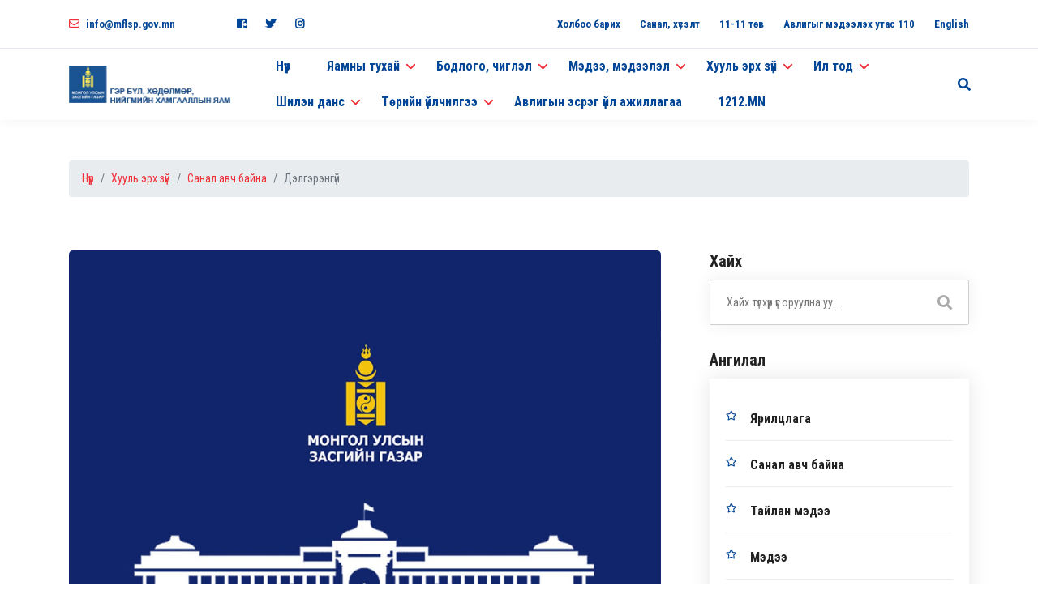

--- FILE ---
content_type: text/html; charset=UTF-8
request_url: https://mlsp.gov.mn/content/detail/2190
body_size: 41771
content:
<!DOCTYPE html>
<html lang="en">
    <head>
        <meta charset="utf-8">
        <meta name="keywords" content="" />
        <meta name="description" content="Хөдөлмөр, нийгмийн хамгааллын яам" />
        <meta name="author" content="mlsp.gov.mn" />
        <meta name="viewport" content="width=device-width, initial-scale=1, shrink-to-fit=no">
        <title>НИЙГМИЙН ДААТГАЛЫН САНГААС ОЛГОХ ТЭТГЭВРИЙН ТУХАЙ ХУУЛИЙН ТӨСӨЛД САНАЛ АВЧ БАЙНА</title>

        <!-- Facebook -->
        <meta property="og:locale" content="mn_MN" />
        <meta property="og:type" content="object">
        <meta property="og:title" content="НИЙГМИЙН ДААТГАЛЫН САНГААС ОЛГОХ ТЭТГЭВРИЙН ТУХАЙ ХУУЛИЙН ТӨСӨЛД САНАЛ АВЧ БАЙНА">
        <meta property="og:url" content="https://mlsp.gov.mn/content/detail/2190">
        <meta property="og:description" content="">
        <meta property="og:image" content="https://mlsp.gov.mn/assets/images/holder.jpg">
        <meta property="og:image:secure_url" content="https://mlsp.gov.mn/assets/images/holder.jpg" />
        <meta property="og:image:width" content="800" />
        <meta property="og:image:height" content="450" />
        <meta property="og:site_name" content="MLSP.GOV.MN - Хөдөлмөр, нийгмийн хамгааллын яам" />
        <meta property="fb:app_id" content="167769895106708" />

        <!-- Twitter -->
        <meta property="twitter:card" content="summary_large_image">
        <meta property="twitter:url" content="https://mlsp.gov.mn/content/detail/2190">
        <meta property="twitter:title" content="НИЙГМИЙН ДААТГАЛЫН САНГААС ОЛГОХ ТЭТГЭВРИЙН ТУХАЙ ХУУЛИЙН ТӨСӨЛД САНАЛ АВЧ БАЙНА">
        <meta property="twitter:description" content="">
        <meta property="twitter:image" content="https://mlsp.gov.mn/assets/images/holder.jpg">

        <link rel="shortcut icon" href="https://mlsp.gov.mn/assets/images/favicon.ico" />       

        <link rel="stylesheet" href="https://mlsp.gov.mn/assets/css/font-awesome/all.min.css" />
        <link rel="stylesheet" href="https://mlsp.gov.mn/assets/css/flaticon/flaticon.css" />
        <link rel="stylesheet" href="https://mlsp.gov.mn/assets/css/bootstrap/bootstrap.min.css" />

        <link rel="stylesheet" href="https://mlsp.gov.mn/assets/css/owl-carousel/owl.carousel.min.css" />
        <link rel="stylesheet" href="https://mlsp.gov.mn/assets/css/swiper/swiper.min.css" />
        <link rel="stylesheet" href="https://mlsp.gov.mn/assets/css/animate/animate.min.css"/>
        <link rel="stylesheet" href="https://mlsp.gov.mn/assets/css/magnific-popup/magnific-popup.css" />

        <link rel="stylesheet" href="https://mlsp.gov.mn/assets/css/style.css" />

        <script>
        window.fbAsyncInit = function() {
          FB.init({
            xfbml            : true,
            version          : 'v10.0'
          });
        };

        (function(d, s, id) {
          var js, fjs = d.getElementsByTagName(s)[0];
          if (d.getElementById(id)) return;
          js = d.createElement(s); js.id = id;
          js.src = 'https://connect.facebook.net/en_US/sdk/xfbml.customerchat.js';
          fjs.parentNode.insertBefore(js, fjs);
        }(document, 'script', 'facebook-jssdk'));
      </script>

    </head>

	<body>
        
<header class="header default">
<!-- Google tag (gtag.js) -->
<script async src="https://www.googletagmanager.com/gtag/js?id=G-LV1G9VCRBW"></script>
<script>
  window.dataLayer = window.dataLayer || [];
  function gtag(){dataLayer.push(arguments);}
  gtag('js', new Date());

  gtag('config', 'G-LV1G9VCRBW');
</script>
	<div class="topbar">
	<div class="container">
		<div class="row">
		<div class="col-12">
			<div class="d-block d-md-flex align-items-center text-center">
			<div class="mr-4 d-inline-block py-1">
				<a href="mailto:info@mflsp.gov.mn"><i class="far fa-envelope mr-2 fa-flip-horizontal text-primary"></i>info@mflsp.gov.mn</a>
			</div>
			<div class="mr-auto d-inline-block py-1">
				<ul class="clearfix">			
												<li><a href="https://www.facebook.com/mlsp.gov.mn/"><span class="fab fa-facebook-square"></span></a></li>
														<li><a href="https://twitter.com/mlspgovmn/"><span class="fab fa-twitter"></span></a></li>
														<li><a href="https://www.instagram.com/mlsp.gov.mn/"><span class="fab fa-instagram"></span></a></li>
											</ul>
			</div>
			<div class="d-inline-block py-1">
				<ul class="list-unstyled">
					<!-- <li>
						<div class="dropdown">
							<a class="dropdown-toggle" type="button" id="dropdownMenuButton" data-toggle="dropdown" aria-haspopup="true" aria-expanded="false">Өргөдөл</a>
							<div class="dropdown-menu" aria-labelledby="dropdownMenuButton" x-placement="bottom-start" style="position: absolute; border-radius: 0px; will-change: transform; top: 0px; left: 0px; transform: translate3d(0px, 48px, 0px);">
								<a class="dropdown-item" href="#">Хүлээн авах</a>
								<a class="dropdown-item" href="#">Хариу авах</a>
							</div>
						</div>
					</li> -->
                    <!-- <li><a href=""></a></li> -->
					
					<li><a href="https://mlsp.gov.mn/page/detail/1049">Холбоо барих</a></li>
					<!-- <li><a href="https://mlsp.gov.mn/content?c=9">Ковид 19</a></li> -->
					<!-- <li>  <a href="https://mlsp.gov.mn/sitemap">Сайтын бүтэц</a> </li> -->
					
					<!-- <li><a href="https://mlsp.gov.mn/complain">Санал, хүсэлт</a></li> -->
					<li><a href="https://www.11-11.mn/index?p=send">Санал, хүсэлт</a></li>
					<!-- <li><a href="https://mlsp.gov.mn/calendar">Календарь</a></li> -->
					
					<li><a href="https://www.11-11.mn/" target="_blank">11-11 төв</a></li>
								
					<li><a href="https://iaac.mn/" target="_blank">Авлигыг мэдээлэх утас 110</a></li>
					
					<li><a href="https://mlsp.gov.mn/eng/">English</a></li>
					
					
					

					<!--						<li><a href="https://mlsp.gov.mn/lang/english">English</a></li>
						-->
				</ul>
			</div>
			</div>
		</div>
		</div>
	</div>
	</div>
	<nav class="navbar bg-white navbar-static-top navbar-expand-lg">
	<div class="container">
		<button type="button" class="navbar-toggler" data-toggle="collapse" data-target=".navbar-collapse"><i class="fas fa-align-left"></i></button>
		<a class="navbar-brand" href="https://mlsp.gov.mn/">
			<img class="img-fluid" src="https://mlsp.gov.mn/assets/images/logonew2024.png" alt="">
		</a>
		<div class="navbar-collapse collapse">
		<ul class="nav navbar-nav"><li class="nav-item"><a href="https://mlsp.gov.mn/" class="nav-link" >Нүүр</a></li><li class="nav-item dropdown mega-menu"><a href="" class="nav-link" id="navbarDropdown" role="button" data-toggle="dropdown" aria-haspopup="true" aria-expanded="false">Яамны тухай</a><ul class="dropdown-menu megamenu"><li><div class="row"><div class="col-sm-6 col-lg-3"><h6 class="mb-3 nav-title"><a href="" class="dropdown-item" >Бүтэц, зохион байгуулалт<i class="fas fa-arrow-right"></i></a></h6><ul class="list-unstyled mt-lg-3 mmul"><li><a href="https://mlsp.gov.mn/page/detail/1033" class="" >Эрхэм зорилго</a></li><li><a href="https://mlsp.gov.mn/page/detail/1034" class="" >Зорилт</a></li><li><a href="https://mlsp.gov.mn/page/detail/3908" class="" >Чиг үүрэг</a></li><li><a href="https://mlsp.gov.mn/page/detail/2733" class="" >Яамны бүтэц</a></li></ul></div><div class="col-sm-6 col-lg-3"><h6 class="mb-3 nav-title"><a href="" class="dropdown-item" >Удирдлага<i class="fas fa-arrow-right"></i></a></h6><ul class="list-unstyled mt-lg-3 mmul"><li><a href="https://mlsp.gov.mn/page/detail/3756" class="" >Сайд</a></li><li><a href="https://mlsp.gov.mn/page/detail/3917" class="" >Дэд сайд</a></li><li><a href="https://mlsp.gov.mn/page/detail/3694" class="" >Төрийн нарийн бичгийн дарга</a></li></ul></div><div class="col-sm-6 col-lg-3"><h6 class="mb-3 nav-title"><a href="" class="dropdown-item" >Түүх<i class="fas fa-arrow-right"></i></a></h6><ul class="list-unstyled mt-lg-3 mmul"><li><a href="https://mlsp.gov.mn/page/detail/1042" class="" >Үе үеийн сайдууд</a></li></ul></div><div class="col-sm-6 col-lg-3"><h6 class="mb-3 nav-title"><a href="https://mlsp.gov.mn/page/detail/1049" class="dropdown-item" >Холбоо барих<i class="fas fa-arrow-right"></i></a></h6></div></div></li></ul></li><li class="nav-item dropdown mega-menu"><a href="" class="nav-link" id="navbarDropdown" role="button" data-toggle="dropdown" aria-haspopup="true" aria-expanded="false">Бодлого, чиглэл</a><ul class="dropdown-menu megamenu"><li><div class="row"><div class="col-sm-6 col-lg-3"><h6 class="mb-3 nav-title"><a href="https://mlsp.gov.mn/content?c=10" class="dropdown-item" >Хөдөлмөр эрхлэлт<i class="fas fa-arrow-right"></i></a></h6></div><div class="col-sm-6 col-lg-3"><h6 class="mb-3 nav-title"><a href="https://mlsp.gov.mn/content?c=20" class="dropdown-item" >Хөдөлмөрийн харилцаа<i class="fas fa-arrow-right"></i></a></h6></div><div class="col-sm-6 col-lg-3"><h6 class="mb-3 nav-title"><a href="https://mlsp.gov.mn/content?c=25" class="dropdown-item" >Нийгмийн даатгал<i class="fas fa-arrow-right"></i></a></h6></div><div class="col-sm-6 col-lg-3"><h6 class="mb-3 nav-title"><a href="https://mlsp.gov.mn/content?c=33" class="dropdown-item" >Гэр бүл<i class="fas fa-arrow-right"></i></a></h6></div><div class="col-sm-6 col-lg-3"><h6 class="mb-3 nav-title"><a href="https://mlsp.gov.mn/content?c=43" class="dropdown-item" >Нийгмийн халамж<i class="fas fa-arrow-right"></i></a></h6></div><div class="col-sm-6 col-lg-3"><h6 class="mb-3 nav-title"><a href="https://mlsp.gov.mn/content?c=59" class="dropdown-item" >Хяналт-шинжилгээ, үнэлгээ<i class="fas fa-arrow-right"></i></a></h6></div><div class="col-sm-6 col-lg-3"><h6 class="mb-3 nav-title"><a href="https://mlsp.gov.mn/content?c=83" class="dropdown-item" >Бодлого, төлөвлөлт<i class="fas fa-arrow-right"></i></a></h6></div><div class="col-sm-6 col-lg-3"><h6 class="mb-3 nav-title"><a href="https://mlsp.gov.mn/content?c=88" class="dropdown-item" >Хөдөлмөрийн хяналт<i class="fas fa-arrow-right"></i></a></h6></div></div></li></ul></li><li class="nav-item dropdown mega-menu"><a href="https://mlsp.gov.mn/content" class="nav-link" id="navbarDropdown" role="button" data-toggle="dropdown" aria-haspopup="true" aria-expanded="false">Мэдээ, мэдээлэл</a><ul class="dropdown-menu megamenu"><li><div class="row"><div class="col-sm-6 col-lg-3"><h6 class="mb-3 nav-title"><a href="https://mlsp.gov.mn/content?c=1" class="dropdown-item" >Цаг үеийн мэдээ<i class="fas fa-arrow-right"></i></a></h6></div><div class="col-sm-6 col-lg-3"><h6 class="mb-3 nav-title"><a href="https://mlsp.gov.mn/content?c=3" class="dropdown-item" >Видео мэдээ<i class="fas fa-arrow-right"></i></a></h6></div><div class="col-sm-6 col-lg-3"><h6 class="mb-3 nav-title"><a href="https://mlsp.gov.mn/content?c=66" class="dropdown-item" >Дохионы хэлтэй мэдээ<i class="fas fa-arrow-right"></i></a></h6></div><div class="col-sm-6 col-lg-3"><h6 class="mb-3 nav-title"><a href="https://mlsp.gov.mn/content?c=2" class="dropdown-item" >Ярилцлага<i class="fas fa-arrow-right"></i></a></h6></div><div class="col-sm-6 col-lg-3"><h6 class="mb-3 nav-title"><a href="https://mlsp.gov.mn/content?c=6" class="dropdown-item" >Ном товхимол<i class="fas fa-arrow-right"></i></a></h6></div><div class="col-sm-6 col-lg-3"><h6 class="mb-3 nav-title"><a href="https://mlsp.gov.mn/content?c=103" class="dropdown-item" >Статистик мэдээлэл<i class="fas fa-arrow-right"></i></a></h6></div><div class="col-sm-6 col-lg-3"><h6 class="mb-3 nav-title"><a href="https://mlsp.gov.mn/content?c=95" class="dropdown-item" >Түгээмэл асуулт, хариулт<i class="fas fa-arrow-right"></i></a></h6></div></div></li></ul></li><li class="nav-item dropdown mega-menu"><a href="" class="nav-link" id="navbarDropdown" role="button" data-toggle="dropdown" aria-haspopup="true" aria-expanded="false">Хууль эрх зүй</a><ul class="dropdown-menu megamenu"><li><div class="row"><div class="col-sm-6 col-lg-3"><h6 class="mb-3 nav-title"><a href="https://mlsp.gov.mn/page/detail/1038" class="dropdown-item" >МОНГОЛ УЛСЫН ХУУЛЬ<i class="fas fa-arrow-right"></i></a></h6></div><div class="col-sm-6 col-lg-3"><h6 class="mb-3 nav-title"><a href="https://mlsp.gov.mn/page/detail/1043" class="dropdown-item" >УИХ-ын тогтоол<i class="fas fa-arrow-right"></i></a></h6></div><div class="col-sm-6 col-lg-3"><h6 class="mb-3 nav-title"><a href="https://mlsp.gov.mn/content?c=78" class="dropdown-item" >ЗАСГИЙН ГАЗРЫН ТОГТООЛ<i class="fas fa-arrow-right"></i></a></h6></div><div class="col-sm-6 col-lg-3"><h6 class="mb-3 nav-title"><a href="https://mlsp.gov.mn/content?c=79" class="dropdown-item" >САЙДЫН ТУШААЛ<i class="fas fa-arrow-right"></i></a></h6></div><div class="col-sm-6 col-lg-3"><h6 class="mb-3 nav-title"><a href="https://mlsp.gov.mn/page/detail/1037" class="dropdown-item" >ХАРЬЯА АГЕНТЛАГУУДЫН ТУШААЛ<i class="fas fa-arrow-right"></i></a></h6></div><div class="col-sm-6 col-lg-3"><h6 class="mb-3 nav-title"><a href="https://mlsp.gov.mn/content?c=5" class="dropdown-item" >Санал авч байна<i class="fas fa-arrow-right"></i></a></h6></div><div class="col-sm-6 col-lg-3"><h6 class="mb-3 nav-title"><a href="https://mlsp.gov.mn/content?c=80" class="dropdown-item" >СТАНДАРТУУД<i class="fas fa-arrow-right"></i></a></h6></div><div class="col-sm-6 col-lg-3"><h6 class="mb-3 nav-title"><a href="https://gia.gov.mn/mn/menu/18033" class="dropdown-item" >Төрийн болон албаны нууц<i class="fas fa-arrow-right"></i></a></h6></div><div class="col-sm-6 col-lg-3"><h6 class="mb-3 nav-title"><a href="https://mlsp.gov.mn/page/detail/2916" class="dropdown-item" > конвенц, олон улсын гэрээ, хэлэлцээр<i class="fas fa-arrow-right"></i></a></h6></div></div></li></ul></li><li class="nav-item dropdown mega-menu"><a href="" class="nav-link" id="navbarDropdown" role="button" data-toggle="dropdown" aria-haspopup="true" aria-expanded="false">Ил тод</a><ul class="dropdown-menu megamenu"><li><div class="row"><div class="col-sm-6 col-lg-3"><h6 class="mb-3 nav-title"><a href="" class="dropdown-item" >Ил тод хүний нөөц<i class="fas fa-arrow-right"></i></a></h6><ul class="list-unstyled mt-lg-3 mmul"><li><a href="https://mlsp.gov.mn/content?c=61" class="" >Сул орон тооны зар</a></li><li><a href="https://mlsp.gov.mn/page/detail/3658" class="" >Хүний нөөцийн удирдлага</a></li><li><a href="https://mlsp.gov.mn/content?c=58" class="" >Төрийн албаны салбар зөвлөл</a></li><li><a href="https://mlsp.gov.mn/content?c=63" class="" >Ёс зүйн дэд хороо</a></li><li><a href="https://mlsp.gov.mn/content?c=70" class="" >Хүний нөөцийн стратеги</a></li></ul></div><div class="col-sm-6 col-lg-3"><h6 class="mb-3 nav-title"><a href="" class="dropdown-item" >Ил тод худалдан авах ажиллагаа<i class="fas fa-arrow-right"></i></a></h6><ul class="list-unstyled mt-lg-3 mmul"><li><a href="https://mlsp.gov.mn/content?c=68" class="" >Худалдан авах ажиллагааны төлөвлөгөө</a></li><li><a href="https://mlsp.gov.mn/content?c=69" class="" >Тендерийн урилга</a></li><li><a href="https://mlsp.gov.mn/content?c=86" class="" >Тендерийн үр дүн</a></li><li><a href="https://mlsp.gov.mn/content?c=72" class="" >Зөвлөх үйлчилгээний урилга</a></li></ul></div><div class="col-sm-6 col-lg-3"><h6 class="mb-3 nav-title"><a href="" class="dropdown-item" >Хяналт-шинжилгээ, үнэлгээ<i class="fas fa-arrow-right"></i></a></h6><ul class="list-unstyled mt-lg-3 mmul"><li><a href="https://mlsp.gov.mn/content?c=87" class="" >Бодлогын баримт бичгийн хэрэгжилт</a></li></ul></div><div class="col-sm-6 col-lg-3"><h6 class="mb-3 nav-title"><a href="https://mlsp.gov.mn/content?c=89" class="dropdown-item" >Аудитын дүгнэлт<i class="fas fa-arrow-right"></i></a></h6><ul class="list-unstyled mt-lg-3 mmul"><li><a href="https://mlsp.gov.mn/content?c=92" class="" >Хүүхэд, гэр бүлийн хөгжил хамгааллын ерөнхий газар</a></li><li><a href="https://mlsp.gov.mn/content?c=91" class="" >Нийгмийн даатгалын ерөнхий газар</a></li><li><a href="https://mlsp.gov.mn/content?c=93" class="" >Хөдөлмөр, халамжийн үйлчилгээний ерөнхий газар</a></li><li><a href="https://mlsp.gov.mn/content?c=94" class="" >Хөгжлийн бэрхшээлтэй хүний хөгжлийн ерөнхий газар</a></li><li><a href="https://mlsp.gov.mn/content?c=97" class="" >Гэр бүл, хөдөлмөр, нийгмийн хамгааллын яам</a></li></ul></div><div class="col-sm-6 col-lg-3"><h6 class="mb-3 nav-title"><a href="https://mlsp.gov.mn/content?c=84" class="dropdown-item" >ТАЙЛАН<i class="fas fa-arrow-right"></i></a></h6></div><div class="col-sm-6 col-lg-3"><h6 class="mb-3 nav-title"><a href="https://mlsp.gov.mn/content?c=99" class="dropdown-item" >Бусад<i class="fas fa-arrow-right"></i></a></h6></div></div></li></ul></li><li class="nav-item dropdown mega-menu"><a href="" class="nav-link" id="navbarDropdown" role="button" data-toggle="dropdown" aria-haspopup="true" aria-expanded="false">Шилэн данс</a><ul class="dropdown-menu megamenu"><li><div class="row"><div class="col-sm-6 col-lg-3"><h6 class="mb-3 nav-title"><a href="https://shilendans.gov.mn/organization/4302" class="dropdown-item" >Яамны шилэн данс<i class="fas fa-arrow-right"></i></a></h6></div><div class="col-sm-6 col-lg-3"><h6 class="mb-3 nav-title"><a href="https://shilendans.gov.mn/organization/4302?group=6" class="dropdown-item" >Төсвийн ерөнхийлөн захирагчийн шилэн данс<i class="fas fa-arrow-right"></i></a></h6></div></div></li></ul></li><li class="nav-item dropdown mega-menu"><a href="" class="nav-link" id="navbarDropdown" role="button" data-toggle="dropdown" aria-haspopup="true" aria-expanded="false">Төрийн үйлчилгээ</a><ul class="dropdown-menu megamenu"><li><div class="row"><div class="col-sm-6 col-lg-3"><h6 class="mb-3 nav-title"><a href="https://www.e-mongolia.mn/" class="dropdown-item" >e-Mongolia<i class="fas fa-arrow-right"></i></a></h6></div><div class="col-sm-6 col-lg-3"><h6 class="mb-3 nav-title"><a href="https://ejob.gov.mn/" class="dropdown-item" >Ажилд зуучлах үйлчилгээ<i class="fas fa-arrow-right"></i></a></h6></div><div class="col-sm-6 col-lg-3"><h6 class="mb-3 nav-title"><a href="https://www.ndaatgal.mn/personal-insurance/" class="dropdown-item" >Нийгмийн даатгалын үйлчилгээ<i class="fas fa-arrow-right"></i></a></h6></div><div class="col-sm-6 col-lg-3"><h6 class="mb-3 nav-title"><a href="https://ehalamj.mn/" class="dropdown-item" >Нийгмийн халамжийн үйлчилгээ<i class="fas fa-arrow-right"></i></a></h6></div><div class="col-sm-6 col-lg-3"><h6 class="mb-3 nav-title"><a href="https://avah.hudulmur-halamj.gov.mn/" class="dropdown-item" >Тусгай зөвшөөрлийн үйлчилгээ<i class="fas fa-arrow-right"></i></a></h6></div></div></li></ul></li><li class="nav-item"><a href="https://mlsp.gov.mn/content?c=101" class="nav-link" >Авлигын эсрэг үйл ажиллагаа</a></li><li class="nav-item"><a href="http:/www.1212.mn/" class="nav-link" >1212.MN</a></li></ul>		</div>
		<div class="d-none d-sm-flex ml-auto mr-5 mr-lg-0 pr-4 pr-lg-0">
		<ul class="nav ml-1 ml-lg-2 align-self-center">
			<!--<li class="contact-number nav-item pr-4 ">
				<a class="font-weight-bold" href="tel:51264791"><i class="fab fa-whatsapp pr-2"></i>51264791</a>
			</li>-->
			<li class="header-search nav-item">
			<div class="search">
				<a class="search-btn not_click" href="javascript:void(0);"></a>
				<div class="search-box not-click">
				<form action="https://mlsp.gov.mn/search" method="get">
					<input type="text" class="not-click form-control" name="q" value="" placeholder="Хайх түлхүүр үг оруулна уу...">
					<button class="search-button" type="submit"> <i class="fa fa-search not-click"></i></button>
				</form>
				</div>
			</div>
			</li>
		</ul>
		</div>
	</div>
	</nav>
</header>
        <div id="fb-root"></div>
        
        
<section>
	<div class="container">
		<div class="row text-center justify-content-center">
			<div class="col-lg-12">
				<nav aria-label="breadcrumb" style="margin-top: 50px;">
					<ol class="breadcrumb">
					<li class="breadcrumb-item"><a href="https://mlsp.gov.mn/">Нүүр</a></li>

											<li class="breadcrumb-item"><a href="">Хууль эрх зүй</a></li>
												<li class="breadcrumb-item"><a href="https://mlsp.gov.mn/content?c=5">Санал авч байна</a></li>
											<li class="breadcrumb-item active" aria-current="page">Дэлгэрэнгүй</li>
					</ol>
			  	</nav>
			</div>
		</div>
	</div>
</section>

<section class="space-ptb" >

	<div class="container">

		<div class="row clearfix">

			<!--Content Side-->

			<div class="content-side col-lg-8 col-md-12 col-sm-12">

				<div class="blog-detail">

					<div class="blog-post">

													<div class="blog-post-image">
								<img class="img-fluid" src="https://mlsp.gov.mn/assets/images/holder.jpg" alt="">
							</div>
													
						<div class="blog-post-content">
							<div class="blog-post-info">
																	<div class="blog-post-author">
										<a href="https://mlsp.gov.mn/content?c=5" class="btn btn-light-round btn-round text-primary">Санал авч байна</a>
									</div>
																	<div class="blog-post-date">
								<a>2022-12-05</a>
								</div>
							</div>
							<div class="blog-post-details">
								<h5 class="blog-post-title">
									НИЙГМИЙН ДААТГАЛЫН САНГААС ОЛГОХ ТЭТГЭВРИЙН ТУХАЙ ХУУЛИЙН ТӨСӨЛД САНАЛ АВЧ БАЙНА								</h5>
								<p style="text-align: justify; ">Монгол Улсын Их Хурлын 2020 оны 52 дугаар тогтоолоор батлагдсан “Алсын хараа-2050” Монгол Улсын урт хугацааны хөгжлийн бодлого”-ын “Амьдралын баталгааг хангах нийгмийн хамгааллын үйлчилгээг хөгжүүлж, амьдралын чанарыг дээшлүүлэхүйц нийгмийн даатгалын тогтолцоог бэхжүүлнэ.”, “Нийгмийн даатгалын хууль, эрх зүйн орчныг боловсронгуй болгоно.”, “Тэтгэврийн даатгалыг олон давхаргат тогтолцоонд шилжүүлсэн байна.”, “Хувийн тэтгэврийн нэмэлт даатгалыг нэвтрүүлж, төрийн болон хувийн тэтгэврийн сангаас тэтгэвэр авах нөхцөлийг бүрдүүлж, санхүүгийн зах зээлийг дэмжинэ.” гэж тус тус заасан.<br></p><p style="text-align: justify; "> Мөн “Монгол Улсыг 2021-2025 онд хөгжүүлэх таван жилийн үндсэн чиглэл”-д “нийгмийн даатгалын хууль тогтоомжийг шинэчилж даатгуулагч олон эх үүсвэрээс тэтгэвэр авах нөхцөл бүрдэн, хуримтлалын нэгдсэн сан байгуулагдан иргэд бодит хуримтлалтай болох эрх зүйн шинэчлэл хийгдэнэ.” гэж, Монгол Улсын Засгийн газрын 2020-2024 оны үйл ажиллагааны хөтөлбөр”-т хувийн даатгалын үйлчилгээнд хамрагдах боломж бүхий олон давхаргат тэтгэврийн тогтолцоонд шилжинэ.” гэж тус тус заасан.</p><p style="text-align: justify; ">Дээрх зорилтын хүрээнд Нийгмийн даатгалын сангаас олгох тэтгэврийн тухай хуулийн төслийг боловсруулав.<br></p><p style="text-align: justify; ">Та бүхэн хуулийн төсөлтэй танилцан саналаа тус яамны Бодлого, төлөвлөлтийн газарт болон gerelsaikhan@mlsp.gov.mn, orkhon@mlsp.gov.mn цахим хаягаар ирүүлнэ үү.</p>
																	<div class="panel panel-blue margin-bottom-20 attached-files">
										<div class="panel-heading">
											<h5 class="blog-post-title">Хавсралт файл</h5>
										</div>
										<div class="panel-body" style="padding: 0px;">
											<table class="table table-bordered">
												<thead>
													<tr>
														<th>№</th>
														<th>Гарчиг</th>
														<th style="text-align: center;">Татах</th>
													</tr>
												</thead>
												<tbody>
																											<tr>
															<td width="20px">1</td>
															<td>НИЙГМИЙН ДААТГАЛЫН САНГААС ОЛГОХ ТЭТГЭВРИЙН ТУХАЙ ХУУЛИЙН ТӨСӨЛ</td>
															<td width="100" style="text-align: center;">
																<a href="https://mlsp.gov.mn/uploads/files/ND_tetgeverhuultusul2022.pdf" target="_blank">
																	<button class="btn btn-success btn-xs">
																		<i class="fa fa-download"></i> Татах																	</button>
																</a>
															</td>
														</tr>
																										</tbody>
											</table>
										</div>
									</div>
									
								<div class="d-sm-flex align-items-center">
									<div class="blog-post-meta pr-4">
										<!--<a href="#"><i class="far fa-heart pr-1"></i>0</a>-->
										<a href="javascript:void(0);"><i class="far fa-eye pr-1"></i>2271</a>
																					<a href="javascript:void(0);">Шинэчилсэн: 2023-01-09</a>
																				</div>
									<div class="social d-flex align-items-center">
										<p class="text-primary mb-0 pr-2">Хуваалцах:</p>
										<a href="javascript:void(0);" class="sharer" data-sharer="facebook" data-title="НИЙГМИЙН ДААТГАЛЫН САНГААС ОЛГОХ ТЭТГЭВРИЙН ТУХАЙ ХУУЛИЙН ТӨСӨЛД САНАЛ АВЧ БАЙНА" data-url="https://mlsp.gov.mn/content/detail/2190"><i class="fab fa-facebook-f pr-3 text-light"></i></a>
										<a href="javascript:void(0);" class="sharer" data-sharer="twitter" data-title="НИЙГМИЙН ДААТГАЛЫН САНГААС ОЛГОХ ТЭТГЭВРИЙН ТУХАЙ ХУУЛИЙН ТӨСӨЛД САНАЛ АВЧ БАЙНА" data-url="https://mlsp.gov.mn/content/detail/2190"><i class="fab fa-twitter pr-3 text-light"></i></a>
									</div>
								</div>

																	<div class="fb-comments" data-href="https://mlsp.gov.mn/content/detail/2190" data-width="100%" data-numposts="5" data-colorscheme="light" data-lazy="true" data-mobile="Auto-detected"></div>
														
							</div>
						</div>

					</div>

				</div>

			</div>

							<div class="sidebar-side col-lg-4 col-md-12 col-sm-12">

				<aside class="sidebar">

					<div class="sidebar-widget search-box1">

						<div class="widget-inner">

							<div class="sidebar-title">

								<h4>Хайх</h4>

							</div>

							<form method="get" action="https://mlsp.gov.mn/search">

								<div class="form-group">

									<input type="search" name="q" value="" placeholder="Хайх түлхүүр үг оруулна уу..." required="">

									<button type="submit"><span class="fas fa-search"></span></button>

								</div>

							</form>

						</div>

					</div>

					<div class="sidebar-widget cat-widget">

						<div class="widget-content">

							<div class="sidebar-title">

								<h4>Ангилал</h4>

							</div>

															<ul class="cat-links clearfix">
									<!--<li><a href="https://mlsp.gov.mn/content">Бүгд</a></li>-->
																				<li><a href="https://mlsp.gov.mn/content?c=2">Ярилцлага</a></li>
																						<li><a href="https://mlsp.gov.mn/content?c=5">Санал авч байна</a></li>
																						<li><a href="https://mlsp.gov.mn/content?c=7">Тайлан мэдээ</a></li>
																						<li><a href="https://mlsp.gov.mn/content?c=1">Мэдээ</a></li>
																						<li><a href="https://mlsp.gov.mn/content?c=101">Авлигын эсрэг үйл ажиллагаа</a></li>
																						<li><a href="https://mlsp.gov.mn/content?c=98">Хүний нөөцийн удирлага</a></li>
																						<li><a href="https://mlsp.gov.mn/content?c=95">Түгээмэл асуулт, хариулт</a></li>
																						<li><a href="https://mlsp.gov.mn/content?c=89">Аудитын дүгнэлт</a></li>
																						<li><a href="https://mlsp.gov.mn/content?c=88">Хөдөлмөрийн хяналт</a></li>
																						<li><a href="https://mlsp.gov.mn/content?c=87">Бодлогын баримт бичгийн хэрэгжилт</a></li>
																						<li><a href="https://mlsp.gov.mn/content?c=84">Тайлан</a></li>
																						<li><a href="https://mlsp.gov.mn/content?c=83">Бодлого, төлөвлөлт</a></li>
																						<li><a href="https://mlsp.gov.mn/content?c=76">Төсөл, хөтөлбөр</a></li>
																						<li><a href="https://mlsp.gov.mn/content?c=74">Хөдөлмөр эрхлэлтийн статистик мэдээлэл</a></li>
																						<li><a href="https://mlsp.gov.mn/content?c=73">Статистик мэдээлэл</a></li>
																						<li><a href="https://mlsp.gov.mn/content?c=71">Зар, мэдээ</a></li>
																						<li><a href="https://mlsp.gov.mn/content?c=62">Хүний нөөц</a></li>
																						<li><a href="https://mlsp.gov.mn/content?c=59">Хяналт-шинжилгээ, үнэлгээ</a></li>
																						<li><a href="https://mlsp.gov.mn/content?c=57">Ил тод</a></li>
																						<li><a href="https://mlsp.gov.mn/content?c=56">Мэргэжлийн боловсрол, сургалт</a></li>
																						<li><a href="https://mlsp.gov.mn/content?c=43">Нийгмийн халамж</a></li>
																						<li><a href="https://mlsp.gov.mn/content?c=35">Гэр бүл</a></li>
																						<li><a href="https://mlsp.gov.mn/content?c=33">Гэр бүл</a></li>
																						<li><a href="https://mlsp.gov.mn/content?c=25">Нийгмийн даатгал</a></li>
																						<li><a href="https://mlsp.gov.mn/content?c=20">Хөдөлмөрийн харилцаа</a></li>
																						<li><a href="https://mlsp.gov.mn/content?c=16">Мэргэжлийн боловсрол, сургалт</a></li>
																						<li><a href="https://mlsp.gov.mn/content?c=10">Хөдөлмөр эрхлэлт </a></li>
																						<li><a href="https://mlsp.gov.mn/content?c=9">Ковид-19</a></li>
																						<li><a href="https://mlsp.gov.mn/content?c=8">Хууль эрх зүй</a></li>
																			</ul>
														</div>

					</div>

					<div class="sidebar-widget recent-posts">

						<div class="widget-inner">

							<div class="sidebar-title">

								<h4>Шинэ мэдээ, мэдээлэл</h4>

							</div>

															<div class="recent-posts-box">
																			<div class="blog-post">
											<div class="blog-post-image">
												<a href="https://mlsp.gov.mn/content/detail/3934"><img class="img-fluid" src="https://mlsp.gov.mn/uploads/7065d46f7ee7fd6d570af1b177abb503.jpg" alt=""></a>
											</div>
											<div class="blog-post-content">
												<div class="blog-post-info">
												<div class="blog-post-author">
													<a href="https://mlsp.gov.mn/content?c=1" class="btn btn-light-round btn-round text-primary">Мэдээ</a>
												</div>
												<div class="blog-post-date">
													<a href="https://mlsp.gov.mn/content/detail/3934">2026-01-28</a>
												</div>
												</div>
												<div class="blog-post-details">
												<h5 class="blog-post-title">
													<a href="https://mlsp.gov.mn/content/detail/3934">Нийгмийн халамжийн тэтгэвэр, тэтгэмж олгох журамд нэмэлт өөрчлөлт орууллаа</a>
												</h5>
												</div>
											</div>
										</div>
																				<div class="blog-post">
											<div class="blog-post-image">
												<a href="https://mlsp.gov.mn/content/detail/3933"><img class="img-fluid" src="https://mlsp.gov.mn/uploads/0714d8fcd3f61cb8e36e29eab9af56e5.jpg" alt=""></a>
											</div>
											<div class="blog-post-content">
												<div class="blog-post-info">
												<div class="blog-post-author">
													<a href="https://mlsp.gov.mn/content?c=1" class="btn btn-light-round btn-round text-primary">Мэдээ</a>
												</div>
												<div class="blog-post-date">
													<a href="https://mlsp.gov.mn/content/detail/3933">2026-01-28</a>
												</div>
												</div>
												<div class="blog-post-details">
												<h5 class="blog-post-title">
													<a href="https://mlsp.gov.mn/content/detail/3933">Бүтээмжийн мастер төлөвлөгөөг хэрэгжүүлэх хамтын ажиллагааны санамж бичиг байгууллаа</a>
												</h5>
												</div>
											</div>
										</div>
																				<div class="blog-post">
											<div class="blog-post-image">
												<a href="https://mlsp.gov.mn/content/detail/3932"><img class="img-fluid" src="https://mlsp.gov.mn/uploads/b1d3ae155b698c845889c599e0ea2833.jpg" alt=""></a>
											</div>
											<div class="blog-post-content">
												<div class="blog-post-info">
												<div class="blog-post-author">
													<a href="https://mlsp.gov.mn/content?c=1" class="btn btn-light-round btn-round text-primary">Мэдээ</a>
												</div>
												<div class="blog-post-date">
													<a href="https://mlsp.gov.mn/content/detail/3932">2026-01-28</a>
												</div>
												</div>
												<div class="blog-post-details">
												<h5 class="blog-post-title">
													<a href="https://mlsp.gov.mn/content/detail/3932">Хөгжлийн бэрхшээлтэй хүний эрхийг хангах дэд болон салбар зөвлөлүүдэд албан даалгавар хүргүүлнэ</a>
												</h5>
												</div>
											</div>
										</div>
																		</ul>
								
						</div>

					</div>

				</aside>

				</div>
				
		</div>

	</div>

</section>

        
<footer class="footer">
	<div class="container space-ptb">
		<div class="row">
			
			<div class="col-sm-6 col-lg-4">
				<div class="footer-contact-info">
					 <h6 class="blog-post-title"> <b> ХАРЬЯА АГЕНТЛАГ, БАЙГУУЛЛАГА </b> </h6>
					<ul>
						<li><a href="http://www.ndaatgal.mn" target="_blank"> Нийгмийн даатгалын ерөнхий газар</a></li>
						<li><a href="http://www.hudulmur-halamj.gov.mn" target="_blank">Хөдөлмөр, халамжийн үйлчилгээний ерөнхий газар</a></li>
						<li><a href="http://www.cfga.gov.mn" target="_blank">Хүүхэд, гэр бүлийн хөгжил хамгааллын ерөнхий газар</a></li>
						<li><a href="http://www.gadpwd.gov.mn" target="_blank">Хөгжлийн бэрхшээлтэй хүний хөгжлийн ерөнхий газар</a></li>
						<li><a href="http://www.habemt.gov.mn" target="_blank">Хөдөлмөрийн аюулгүй байдал, эрүүл мэндийн төв</a></li>
						<li><a href="http://www.institute.gov.mn/" target="_blank">Хүн ам, хөдөлмөр, нийгмийн хамгааллын сургалт, судалгааны хүрээлэн</a></li>
						<li><a href="https://seoulcenter.mlsp.gov.mn" target="_blank">БНСУ дахь Хөдөлмөр, нийгмийн хамгааллын үйлчилгээний төв</a></li>
						
					</ul>
					
					<!--<p>
						<b>ӨНӨӨДРИЙН ХАНДАЛТ: 0</b>
					</p>
					<p>
						<b>НИЙТ ХАНДАЛТ: 0</b>
					</p>-->
					
				</div>
			</div>
			
		<div class="col-sm-6 col-lg-4">
				<div class="footer-contact-info">
					 <h6 class="blog-post-title"> <b> ӨРГӨДӨЛ, ГОМДОЛ ШИЙДВЭРЛЭЛТ </b> </h6>
					
					<b>2025 оны 12-р сарын 01-31-ны байдлаар</b> <br>
					<b>Нийт хүлээн авсан өргөдөл, гомдол, санал хүсэлт:</b>176<br>
<b>Үүнээс:</b> <br>
<ul>
<li><b>Хүсэлт:</b>85</li>
<li><b>Гомдол:</b>60</li>
<li><b>Мэдээлэл:</b>1</li>
<li><b>Санал:</b>30</li>
<li><b>Талархал:</b>1</li>
</ul>
<b>Шийдвэрлэсэн:</b>122<br>
<b>Шийдвэрлэх хяналтанд:</b>54<br>

					
					<!--<p>
						<b>ӨНӨӨДРИЙН ХАНДАЛТ: 0</b>
					</p>
					<p>
						<b>НИЙТ ХАНДАЛТ: 0</b>
					</p>-->
					
				</div>
			</div>
			
			<div class="col-sm-6 col-lg-4">
				<a href="https://mlsp.gov.mn/"><img class="img-fluid" src="https://mlsp.gov.mn/assets/images/logonew2024.png" alt="Хөдөлмөр, нийгмийн хамгааллын яам"></a>
				<br/><br/>
				<div class="contact-item">
					<b>Хаяг:</b>
					<p>Монгол Улс, Улаанбаатар хот, Чингэлтэй дүүргийн 4-р хороо, Нэгдсэн Үндэстний гудамж-5 Улаанбаатар-15160</p>
					<ul class="list-unstyled mb-0">
						<li><a href="mailto:info@mflsp.gov.mn"><i class="fas fa-envelope mr-2 fa-flip-horizontal text-primary"></i>info@mflsp.gov.mn</a></li>
						<li><a href="tel:97651261553"><i class="fas fa-phone mr-2 fa-flip-horizontal text-primary"></i>+(976) 51-261553 /Бичиг хэрэг/</a></li>
						<li><a href="tel:97651267635"><i class="fas fa-phone mr-2 fa-flip-horizontal text-primary"></i>+(976) 51-260200 /Олон нийттэй харилцах ахлах мэргэжилтэн/</a></li>
						<li><a href="#"><i class="fas fa-fax mr-2 fa-flip-horizontal text-primary"></i>+(976) 11-328634 /Факс/</a></li>
					</ul>
				<br>
				  
				</div>
			</div>
			
		</div>
	</div>
	<div class="footer-bottom py-sm-5 py-4 space-ptb bg-light">
		<div class="container">
			<div class="row">
				<div class="col-lg-6">
					<p class="mb-0">&copy; 2025. <a href="https://mlsp.gov.mn/">Гэр бүл, хөдөлмөр, нийгмийн хамгааллын яам.</a> Бүх эрх хуулиар хамгаалагдсан.</p>
				</div>
				<div class="col-lg-6" style="text-align: right;">
					<p class="mb-0" style="display: none;">Хөгжүүлсэн: <a href="https://www.ideadevelopment.mn/" target="_blank">Idea Development LLC</a></p>
				</div>
			</div>
		</div>
	</div>
</footer>

        <div class="fb-customerchat" attribution="biz_inbox" page_id="409485545789559"></div>

        <div id="back-to-top" class="back-to-top">Дээш</div>
        
        <script src="https://mlsp.gov.mn/assets/js/jquery-3.4.1.min.js"></script>
        <script src="https://mlsp.gov.mn/assets/js/popper/popper.min.js"></script>
        <script src="https://mlsp.gov.mn/assets/js/bootstrap/bootstrap.min.js"></script>
        <script src="https://mlsp.gov.mn/assets/js/sharer.min.js"></script>
        <script src="https://mlsp.gov.mn/assets/js/jquery-simple-validator.min.js"></script>

        <script src="https://mlsp.gov.mn/assets/js/jquery.appear.js"></script>
        <script src="https://mlsp.gov.mn/assets/js/swiper/swiper.min.js"></script>
        <script src="https://mlsp.gov.mn/assets/js/swiperanimation/SwiperAnimation.min.js"></script>
        <script src="https://mlsp.gov.mn/assets/js/counter/jquery.countTo.js"></script>
        <script src="https://mlsp.gov.mn/assets/js/owl-carousel/owl.carousel.min.js"></script>
        <script src="https://mlsp.gov.mn/assets/js/magnific-popup/jquery.magnific-popup.min.js"></script>

        <script src="https://mlsp.gov.mn/assets/js/custom.js"></script>
    </body>
</html>

--- FILE ---
content_type: application/javascript
request_url: https://mlsp.gov.mn/assets/js/custom.js
body_size: 11716
content:
/*

Template: Hi-soft - IT Solutions and Services Company HTML5 Template
Author: potenzaglobalsolutions
Design and Developed by: potenzaglobalsolutions.com

NOTE: This file contains all scripts for the actual Template.

*/

/*================================================
[  Table of contents  ]
================================================

:: Sticky
:: Secondary Sticky
:: Menu
:: Tooltip
:: Counter
:: Owl Carousel
:: Magnific Popup
:: Countdown
:: SwiperAnimation
:: Typer
:: Search
:: Shuffle
:: Pricing Tabs
:: Back to top

======================================
[ End table content ]
======================================*/
//POTENZA var

(function ($) {
  "use strict";
  var POTENZA = {};

/*************************
  Predefined Variables
*************************/
  var $window = $(window),
    $document = $(document),
    $body = $('body'),
    $countdownTimer = $('.countdown'),
    $counter = $('.counter');
  //Check if function exists
  $.fn.exists = function () {
    return this.length > 0;
  };


/*************************
         Sticky
*************************/
POTENZA.isSticky = function () {
  $(window).on('scroll',function(event) {
        var scroll = $(window).scrollTop();
        if (scroll < 300) {
            $(".header").removeClass("sticky-top");
        }else{
            $(".header").addClass("sticky-top");
        }
    });
};

/*************************
    Secondary Sticky
*************************/
POTENZA.secondarySticky = function () {
  $(window).on('scroll',function(event) {
        var scroll = $(window).scrollTop();
        if (scroll < 500) {
            $(".header-inner-nav").removeClass("page-menu-top");
        }else{
            $(".header-inner-nav").addClass("page-menu-top");
        }
        console.log($('div').hasClass('header-inner-nav'));
        if( $('div').hasClass('header-inner-nav') ) {
          var div_height = 90 + $('.header-inner-nav').height();
          $('.is-sticky').css('top',div_height);
        } else{
          $('.is-sticky').css('top','80px');
        }
    });

	$( document ).on( 'click', '.header-inner-nav .nav-item a', function(){
		$('.header-inner-nav .nav-item a').removeClass('active');
		$(this).addClass('active');
    });
	$( document ).on( 'click', '.header-inner-nav .nav-item a', function(){
        $('html, body').animate({
            scrollTop: $( $(this).attr('href') ).offset().top-120
        }, 1000);
        return false;
    });
};

/*************************
    Menu
*************************/
POTENZA.dropdownmenu = function () {
  if ($('.navbar').exists()) {
    $('.dropdown-menu a.dropdown-toggle').on('click', function (e) {
      if (!$(this).next().hasClass('show')) {
        $(this).parents('.dropdown-menu').first().find('.show').removeClass("show");
      }
      var $subMenu = $(this).next(".dropdown-menu");
      $subMenu.toggleClass('show');
      $(this).parents('li.nav-item.dropdown.show').on('hidden.bs.dropdown', function (e) {
        $('.dropdown-submenu .show').removeClass("show");
      });
      return false;
    });
  }
};

/*************************
      Tooltip
*************************/
$('[data-toggle="tooltip"]').tooltip();
$('[data-toggle="popover"]').popover()

/*************************
       Counter
*************************/
  POTENZA.counters = function () {
    var counter = jQuery(".counter");
    if (counter.length > 0) {
      $counter.each(function () {
        var $elem = $(this);
        $elem.appear(function () {
          $elem.find('.timer').countTo();
        });
      });
    }
  };

/*************************
       Owl Carousel
*************************/
  POTENZA.carousel = function () {
    var owlslider = jQuery("div.owl-carousel");
    if (owlslider.length > 0) {
      owlslider.each(function () {
        var $this = $(this),
          $items = ($this.data('items')) ? $this.data('items') : 1,
          $loop = ($this.attr('data-loop')) ? $this.data('loop') : true,
          $navdots = ($this.data('nav-dots')) ? $this.data('nav-dots') : false,
          $navarrow = ($this.data('nav-arrow')) ? $this.data('nav-arrow') : false,
          $autoplay = ($this.attr('data-autoplay')) ? $this.data('autoplay') : true,
          $autospeed = ($this.attr('data-autospeed')) ? $this.data('autospeed') : 5000,
          $smartspeed = ($this.attr('data-smartspeed')) ? $this.data('smartspeed') : 1000,
          $autohgt = ($this.data('autoheight')) ? $this.data('autoheight') : false,
          $space = ($this.attr('data-space')) ? $this.data('space') : 30,
          $animateOut = ($this.attr('data-animateOut')) ? $this.data('animateOut') : false;

        $(this).owlCarousel({
          loop: $loop,
          items: $items,
          responsive: {
            0: {
              items: $this.data('xx-items') ? $this.data('xx-items') : 1
            },
            480: {
              items: $this.data('xs-items') ? $this.data('xs-items') : 1
            },
            768: {
              items: $this.data('sm-items') ? $this.data('sm-items') : 2
            },
            980: {
              items: $this.data('md-items') ? $this.data('md-items') : 3
            },
            1200: {
              items: $items
            }
          },
          dots: $navdots,
          autoplayTimeout: $autospeed,
          smartSpeed: $smartspeed,
          autoHeight: $autohgt,
          margin: $space,
          nav: $navarrow,
          navText: ["<i class='fas fa-arrow-left'></i>", "<i class='fas fa-arrow-right'></i>"],
          autoplay: $autoplay,
          autoplayHoverPause: true
        });
      });
    }
  }

  /*************************
      Magnific Popup
  *************************/
  POTENZA.mediaPopups = function () {
    if ($(".popup-single").exists() || $(".popup-gallery").exists() || $('.modal-onload').exists() || $(".popup-youtube, .popup-vimeo, .popup-gmaps").exists()) {
      if ($(".popup-single").exists()) {
        $('.popup-single').magnificPopup({
          type: 'image'
        });
      }
      if ($(".popup-gallery").exists()) {
        $('.popup-gallery').magnificPopup({
          delegate: 'a.portfolio-img',
          type: 'image',
          tLoading: 'Loading image #%curr%...',
          mainClass: 'mfp-img-mobile',
          gallery: {
            enabled: true,
            navigateByImgClick: true,
            preload: [0, 1] // Will preload 0 - before current, and 1 after the current image
          }
        });
      }
      if ($(".popup-youtube, .popup-vimeo, .popup-gmaps").exists()) {
        $('.popup-youtube, .popup-vimeo, .popup-gmaps').magnificPopup({
          disableOn: 700,
          type: 'iframe',
          mainClass: 'mfp-fade',
          removalDelay: 160,
          preloader: false,
          fixedContentPos: false
        });
      }
      var $modal = $('.modal-onload');
      if ($modal.length > 0) {
        $('.popup-modal').magnificPopup({
          type: 'inline'
        });
        $(document).on('click', '.popup-modal-dismiss', function (e) {
          e.preventDefault();
          $.magnificPopup.close();
        });
        var elementTarget = $modal.attr('data-target');
        setTimeout(function () {
          $.magnificPopup.open({
            items: {
              src: elementTarget
            },
            type: "inline",
            mainClass: "mfp-no-margins mfp-fade",
            closeBtnInside: !0,
            fixedContentPos: !0,
            removalDelay: 500
          }, 0)
        }, 1500);
      }
    }
  }

/*************************
       Countdown
*************************/
  POTENZA.countdownTimer = function () {
    if ($countdownTimer.exists()) {
      $countdownTimer.downCount({
        date: '12/25/2020 12:00:00', // Month/Date/Year HH:MM:SS
        offset: -4
      });
    }
  }

/*************************
   SwiperAnimation
*************************/
POTENZA.swiperAnimation = function () {
  var siperslider = jQuery(".swiper-container");
  if (siperslider.length > 0) {
    var swiperAnimation = new SwiperAnimation();
        var swiper = new Swiper(".swiper-container", {
          init : true,
          direction: "horizontal",
          effect: "slide",
          loop: true,

          keyboard: {
            enabled: true,
            onlyInViewport: true
          },
          pagination: {
            el: '.swiper-pagination'
            //dynamicBullets: true,
          },
          // Navigation arrows
          navigation: {
            nextEl: '.swiper-button-next',
            prevEl: '.swiper-button-prev',
          },
          on: {
            init: function() {
              swiperAnimation.init(this).animate();
            },
            slideChange: function() {

              swiperAnimation.init(this).animate();
            }
          }
        });
    }
  }

/*************************
       Typer
*************************/
POTENZA.typer = function () {
  if ($('.typer').exists()) {
    }
};

/*************************
       Search
*************************/
POTENZA.searchbox = function () {
   if (jQuery('.search').exists()) {
      jQuery('.search-btn').on('click', function () {
         jQuery('.search').toggleClass("search-open");
           return false;
          });
       jQuery("html, body").on('click', function (e) {
        if (!jQuery(e.target).hasClass("not-click")) {

             jQuery('.search').removeClass("search-open");
         }
     });
    }
}

/*************************
    Shuffle
*************************/
   POTENZA.shuffle = function () {
    if (jQuery('.my-shuffle-container').exists()) {
    var Shuffle = window.Shuffle;
      var element = document.querySelector('.my-shuffle-container');
      var sizer = element.querySelector('.my-sizer-element');

      var shuffleInstance = new Shuffle(element, {
        itemSelector: '.grid-item',
        sizer: sizer, // could also be a selector: '.my-sizer-element'
        speed: 700,
        columnThreshold: 0
      });
      jQuery(document).ready(function(){
		jQuery( document ).on( 'click', '.btn-filter', function(){
          var data_group = jQuery(this).attr('data-group');
          if( data_group != 'all' ){
            shuffleInstance.filter([data_group]);
          } else {
            shuffleInstance.filter();
          }
        });
      });
    }
 }

/*************************
    Pricing Tabs
*************************/
POTENZA.pricingtabs = function () {
    jQuery('.pricing-tab-switcher').on('click', function() {
      jQuery(this).toggleClass('active');
      jQuery('.pricing-price').toggleClass('change-pricing-price');
    });
  }

/*************************
     Back to top
*************************/
  POTENZA.goToTop = function () {
    var $goToTop = $('#back-to-top');
    $goToTop.hide();
    $window.scroll(function () {
      if ($window.scrollTop() > 100) $goToTop.fadeIn();
      else $goToTop.fadeOut();
    });
    $goToTop.on("click", function () {
      $('body,html').animate({
        scrollTop: 0
      }, 1000);
      return false;
    });
  }


/****************************************************
     POTENZA Window load and functions
****************************************************/

  //Window load functions
  $window.on("load", function () {
    POTENZA.shuffle();
  });

  //Document ready functions
  $document.ready(function () {
    POTENZA.isSticky(),
    POTENZA.secondarySticky(),
    POTENZA.counters(),
    POTENZA.dropdownmenu(),
    POTENZA.goToTop(),
    POTENZA.countdownTimer(),
    POTENZA.mediaPopups(),
    POTENZA.pricingtabs(),
    POTENZA.carousel(),
    POTENZA.swiperAnimation(),
    POTENZA.searchbox(),
    POTENZA.typer();
  });


})(jQuery);


--- FILE ---
content_type: application/javascript
request_url: https://mlsp.gov.mn/assets/js/sharer.min.js
body_size: 2277
content:
!function(t,e){"use strict";var a=function(t){this.elem=t};a.prototype={getValue:function(t){var e=this.elem.getAttribute(t);return void 0===e||null===e?"":e},share:function(){var t=this.elem.getAttribute("data-sharer");switch(t){case"facebook":var e="http://www.facebook.com/sharer/sharer.php",a={u:this.getValue("data-url")};this.urlSharer(e,a);break;case"googleplus":var e="https://plus.google.com/share",a={url:this.getValue("data-url")};this.urlSharer(e,a);break;case"linkedin":var e="https://www.linkedin.com/shareArticle",a={url:this.getValue("data-url"),mini:!0};this.urlSharer(e,a);break;case"twitter":var e="https://twitter.com/intent/tweet/",a={text:this.getValue("data-title"),url:this.getValue("data-url")};this.urlSharer(e,a);break;case"email":this.email();break;case"whatsapp":var e="whatsapp://send",r=this.getValue("data-title"),a={text:r+" "+this.getValue("data-url")};this.urlSharer(e,a,!0);break;case"telegram":var e="tg://msg_url",r=this.getValue("data-title"),a={text:r+" "+this.getValue("data-url")};this.urlSharer(e,a,!0);break;case"viber":var e="viber://forward",r=this.getValue("data-title"),a={text:r+" "+this.getValue("data-url")};this.urlSharer(e,a,!0);break;case"pinterest":var e="https://www.pinterest.com/pin/create/button/",a={url:this.getValue("data-url")};this.urlSharer(e,a);break;case"tumblr":var e="http://tumblr.com/widgets/share/tool",a={canonicalUrl:this.getValue("data-url"),content:this.getValue("data-url"),posttype:"link",title:this.getValue("data-title"),caption:this.getValue("data-caption"),tags:this.getValue("data-tags")};this.urlSharer(e,a)}},urlSharer:function(e,a,r){var l,a="object"==typeof a?a:{},i=Object.keys(a),s="?";for(l=0;l<i.length;l++)"?"!==s&&(s+="&"),s+=i[l]+"="+encodeURIComponent(a[i[l]]);e+=s,r?t.location.href=e:t.open(e,"","height=400,width=400,scrollbars=no")},email:function(){var e=this.getValue("data-to"),a=this.getValue("data-subject"),r=a+"\n"+this.getValue("data-title")+"\n"+this.getValue("data-url"),l=e+"?subject="+encodeURIComponent(a)+"&body="+encodeURIComponent(r);t.location.href="mailto:"+l}},t.addEventListener("load",function(){var t,r=e.querySelectorAll(".sharer"),l=r.length;for(t=0;l>t;t++)r[t].addEventListener("click",function(){var t=new a(this);t.share()},!1)})}(window,document);
